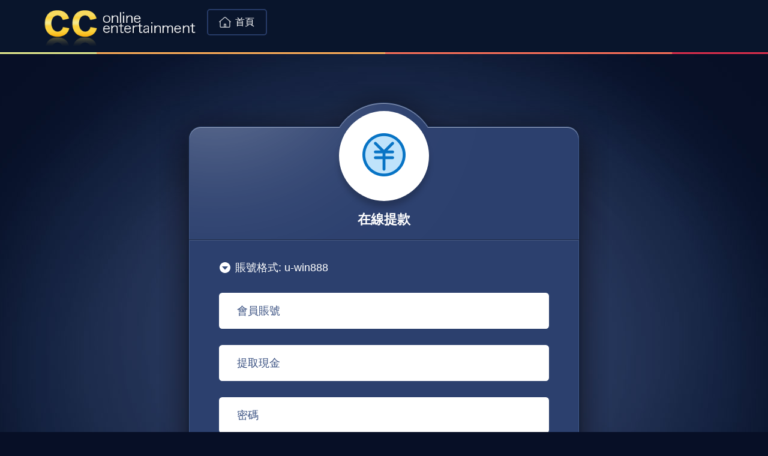

--- FILE ---
content_type: text/html; charset=UTF-8
request_url: http://cc1000.com/withdraw/login
body_size: 2622
content:
<!doctype html>
<html lang="zh-HK">
<head>
    <meta http-equiv="Content-type" content="text/html; charset=utf-8"/>
    <meta http-equiv="X-UA-Compatible" content="IE=edge"/>
    <meta name="renderer" content="webkit"/>
    <meta name="viewport" content="width=1160"/>

    <!-- CSRF Token -->
    <meta name="csrf-token" content="lYyYFjqZnTpQFTTfSvqziDQLqedhHWoIWSilRJBc">

    <title>在線提款 - CC國際網投官網 - 專業平臺，CC彩球網會員登錄、註冊(CC Online)</title>
    <link rel="stylesheet" type="text/css" href="http://cc1000.com/resources/css_pc/css.css">

    <!--[if IE 6]>
    <script type="text/javascript">
        document.execCommand("BackgroundImageCache", false, true);
    </script>
    <![endif]-->

    <!--[if lt IE 9]>
    <script type="text/javascript" src="http://cc1000.com/resources/js_pc/html5.js"></script>
    <![endif]-->

    <script src="http://cc1000.com/resources/js_pc/jquery-1.8.2.min.js"></script>

    </head>
<body>
<div class="header min_1160">
    <div class="w_1160">
                    <h1 class="logo png_img fl"><a href="/"><img src="http://cc1000.com/resources/images_pc/logo.png" alt="CC在線"></a></h1>
            <h2 class="fl header_btn"><a href="/" class="round_s go_home_a"><em class="png">首頁</em></a></h2>
            </div>
</div>
    <!--star中间区域-->
    <div class="i_center clearfix2">
        <div class="i_th_div png">
            <div class="th_line_div">
                <span class="round_r th_arrow th_arrow3"><em class="png"></em></span>
                <h4>在線提款</h4>
            </div>
        </div>
        <!--end标题-->

        <form id="withdrawForm" action="http://cc1000.com/withdraw" method="post">
            <input type="hidden" name="_token" value="lYyYFjqZnTpQFTTfSvqziDQLqedhHWoIWSilRJBc">
            <div class="center_box clearfix2 png">
		<div class="clearfix2 center_box_w">
		    <div class="box_50">
                        <dl class="fill_dl clearfix2 fill_dl_big">
                            <dd class="clearfix2">
                                <h4 class="png th_arrow_o">賬號格式: u-win888</h4>
                                <div class="fill_div round_s">
                                    <span class="fl l_text">會員賬號</span>
                                    <div class="r_cell"><input name="username" type="text" id="username" class="fill_text_w validate-on-blur" value="" required autofocus></div>
                                </div>

                                <div class="fill_div round_s">
                                    <span class="fl l_text">提取現金</span>
                                    <div class="r_cell"><input name="amount" type="text" id="amount" class="fill_text_w validate-on-blur"  onkeyup="this.value=this.value.replace(/\D/g,'')" onafterpaste="this.value=this.value.replace(/\D/g,'')" value="" required></div>
                                </div>
                                <div class="fill_div round_s">
                                    <span class="fl l_text">密碼</span>
                                    <div class="r_cell"><input name="getfund_password" type="password" id="getfund_password" class="fill_text_w validate-on-blur" required></div>
                                </div>
                            </dd>

                            <dd class="clearfix2" id="bankInformation" style="display: none;">
                                <h4 class="png th_arrow_o">提款銀行賬戶信息</h4>
                                <div class="fill_div round_s">
                                    <span class="fl l_text">開戶銀行</span>
                                    <div class="r_cell"><input name="bank" type="text" id="bank" class="fill_text_w" value="" readonly></div>
                                </div>
                                <div class="fill_div round_s">
                                    <span class="fl l_text">銀行賬戶</span>
                                    <div class="r_cell"><input name="account" type="number" id="account" class="fill_text_w" value="" readonly></div>
                                </div>
                                <div class="fill_div round_s">
                                    <span class="fl l_text">賬戶姓名</span>
                                    <div class="r_cell"><input name="realname" type="text" id="realname" class="fill_text_w" value="" readonly></div>
                                </div>
                                <div class="fill_text_d link_line"><a href="http://cc1000.com/bankInformation" class="writ_a png" target="_blank">點此-&gt;修改提款信息</a></div>
                            </dd>

                            <dd class="clearfix2">
                                <h4 class="png th_arrow_o">提現要求有一倍的下注流水</h4>
                            </dd>

                            <dt><button id="withdrawFormSubmitButton" type="submit" class="fill_btn round_s blue_btn btn_250">輸入提款信息</button></dt>
                        </dl>
                    </div>
                    <!--end内边距-->
                </div>
                <!--end宽度-->
            </div>
        </form>
        <!--end中间背景-->
        <div class="png center_d"></div>
        <!--end下背景-->
    </div>
    <!--end中间区域-->

    <script type="text/javascript">
        $(document).ready(function () {
            var withdrawForm = $("#withdrawForm");
            var withdrawFormSubmitButton = $("#withdrawFormSubmitButton");

            var usernameInput = $("#username");
            var amountInput = $("#amount");
            var getfundPasswordInput = $("#getfund_password");

            var status = 0;

            function validate() {
                status = 0;
                if (!usernameInput.val().length)
                    return;
                if (!amountInput.val().length)
                    return;
                if (amountInput.val() < 100) {
                    withdrawFormSubmitButton.text("單次提款金額不可低於100");
                    // withdrawFormSubmitButton.prop("disabled", true);
                    return;
                }
                if (!getfundPasswordInput.val().length)
                    return;

                $.ajax({
                    url: "/withdraw/confirm",
                    type: "post",
                    dataType: "json",
                    data: withdrawForm.serialize(),
                    beforeSend: function () {
                        status = 3;
                        withdrawFormSubmitButton.text("請稍等...");
                    },
                    success: function (data) {
                        if (data.result) {
                            status = 1;
                            $("#bank").val(data.bank);
                            $("#account").val(data.account);
                            $("#realname").val(data.realName);
                            $("#bankInformation").show();
                            withdrawFormSubmitButton.text("提交");
                            // withdrawFormSubmitButton.prop("disabled", false);
                        } else {
                            status = 0;
                            $("#bankInformation").hide();
                            switch (data.errno) {
                                case 10001:
                                    alert("您還未設置用於提款的銀行賬戶信息，現將重定向至銀行賬戶信息設置頁面");
                                    window.location.href = "/bankInformation";
                                    break;
                                default:
                                    withdrawFormSubmitButton.text(data.error);
                                    // withdrawFormSubmitButton.prop("disabled", true);
                            }
                        }
                    },
                    error: function (a, b, c) {
                        alert(c);
                        status = 0;
                    }
                });
            }

            function submit(form) {
                var result = formSerialize(withdrawForm);
                try {
                    if (result.amount < 100)
                        throw "單次提款金額不可低於100";
                    withdrawFormSubmitButton.prop("disabled", true);
                    form.submit();
                } catch (e) {
                    alert(e);
                }
            }

            $(".validate-on-blur").on("blur", validate);

            withdrawForm.on("submit", function (e) {
                e.preventDefault();
                if (status === 1)
                    submit(this);
                else if (status === 0)
                    validate();
            });
        });
    </script>
<div class="footer_i min_1160" id="links">
    <a href="/">cc online</a>
</div>
<div class="footer_i min_1160">1999 © CC Online Entertainment&nbsp;|&nbsp;桌面版&nbsp;|&nbsp;<a style="color: white;" href="http://cc1000.com/templates/mobile">移動版</a></div>
<script src="http://cc1000.com/resources/js_pc/tool.js"></script>
<script type="text/javascript" src="http://cc1000.com/resources/js/global.js"></script>
<!--[if IE 6]>
<script type="text/javascript" src="http://cc1000.com/resources/js_pc/DD_belatedPNG.js"></script>
<script type="text/javascript">
    DD_belatedPNG.fix('.png,.png_img img');
</script>
<![endif]-->
<script type="text/javascript" src="http://cc1000.com/resources/tongji.js"></script>
</body>
</html>

--- FILE ---
content_type: text/css
request_url: http://cc1000.com/resources/css_pc/css.css
body_size: 7604
content:
a,address,b,big,blockquote,body,center,cite,code,dd,del,div,dl,dt,em,fieldset,font,form,h1,h2,h3,h4,h5,h6,html,i,iframe,img,ins,label,legend,li,ol,p,pre,small,span,strong,u,ul,var,th,td{margin:0; padding:0;}
article,aside,details,figcaption,figure,footer,header,hgroup,main,nav,section,summary{display: block}
body{color:#444;padding:0px 0;
font:400 14px/1.6 'Helvetica Neue',Helvetica, "Microsoft YaHei",sans-serif,Arial,'宋体';-webkit-text-size-adjust:none; }
a:hover img,img{border:none; vertical-align: top;}
ol,ul{list-style: none}
input,button,select,textarea{outline:none;font-family: "Helvetica Neue", Helvetica, Arial, "Microsoft Yahei UI", "Microsoft YaHei", SimHei, "\5B8B\4F53", simsun, sans-serif; font-size:14px; color: #666;}
table input,table button,table select,table textarea{ vertical-align:middle;}
button,html input[type=button],input[type=submit]{-webkit-apperance: button; cursor: pointer}
button[disabled],html input[disabled]{cursor: default}
textarea{resize:none}
table{ border-collapse:collapse;}
a{text-decoration:none; color:#fff;}
h1,h2,h3,h4,h5,h6{font-weight:400; font-family: "Helvetica Neue", Helvetica, Arial, "Microsoft Yahei UI", "Microsoft YaHei", SimHei, "\5B8B\4F53", simsun, sans-serif;}
th{font-weight: normal; }
img{vertical-align: top;}


.al{text-align: left;}
.ac{text-align: center;}
.ar{text-align: right;}
.hide{display: none;}

.clear, .clr{display: block; clear: both; height: 0; line-height: 0; font-size: 0; overflow: hidden;}
.clearfix2:before,.clearfix2:after{content:""; display: table;}
.clearfix2:after{clear: both;}
.clearfix2{*zoom:1;}

/*.clearfix:after{display: block; content: ""; clear: both; height: 0; visibility: hidden;}*/

::-webkit-scrollbar{width:6px;height:6px;}::-webkit-scrollbar-button{height:0;width:0;}::-webkit-scrollbar-track{background-color:#f1f1f1;}::-webkit-scrollbar-thumb{background:#ccc;}



.clearfix:after{content: ""; display: block;height: 0;clear: both;}
.clearfix{zoom:1;}
.clearit{clear:both;height:0;font-size:0;overflow:hidden;}
.fl{float:left;_display:inline;}
.fr{float:right;_display:inline;}


a:hover/*,a:active,a:focus*/{color:#fff;text-decoration:none;}
.hidden{visibility:hidden;}


/*设置选中文字时的背景色*/
::selection{ background:#0874c5; color:#fff; }
::-moz-selection    { background:#0874c5; color:#fff; }
::-webkit-selection { background:#0874c5; color:#fff;}
/*可改变元素被点击时背景框的颜色*/
html{-webkit-tap-highlight-color: rgba(240,240,240,0.7);}/*如果需要背景框不显示，则可以将rgba中的alpha值设为0即可，例如rgba(0,0,0,0)*/

/*--------------------------end公用样式*/

body{ background-color:#070f26; color: #fff; background-position: center top; background-repeat: no-repeat; background-image: url(../images_pc/icon/body_bj.png);}
.w_1160{ width:1140px; margin:0 auto;}
.w_1000{ width:1150px; margin:0 auto;}

.min_1160{margin: 0 auto; min-width: 1160px; _width:expression((documentElement.clientWidth < 1160) ? "1160px" : "auto" );}
.max_1160{margin: 0 auto; max-width: 1160px; _width:expression((documentElement.clientWidth > 1160) ? "1160px" : "auto" );}



.phcolor{color: #395081!important;}
input::-webkit-input-placeholder{color: #395081;}
input:focus::-webkit-input-placeholder{color: #999;}
input::-moz-placeholder{color: #395081;}
input:-ms-input-placeholder{color: #395081;}
input::-webkit-outer-spin-button, input::-webkit-inner-spin-button{-webkit-appearance: none!important; margin: 0;}
input[type="search"]::-webkit-search-cancel-button, input[type="search"]::-webkit-search-decoration{-webkit-appearance: none;}
input[type="number"]{appearance: none; -moz-appearance: none; -webkit-appearance: none;}

a{transition: .2s; -moz-transition: .2s; -webkit-transition: .2s;}

/*------------------------star首页的样式*/
/*头文件*/
.header{ height:110px; background-color: #09152c; background-image: url(../images_pc/icon/header_line.png); background-repeat: no-repeat; background-position: center bottom;}
/*标志*/
.logo{ padding:15px 0 0 0;}

/*大图片*/
.h_banner{ height:650px; overflow: hidden; box-shadow: 0 10px 10px rgba(0,0,0,.2); background-image: url(../images_pc/banner/01.jpg); background-position:center top; background-repeat: no-repeat; border-bottom:1px solid #0e3560; position: relative; text-align: center;}
.h_banner_img{ position:absolute; top:0; width: 1920px; margin-left: -960px; left:50%;}
.banner_text{ position:absolute; width: 100%; height: 100%; left: 0; top:0; text-align: center; z-index: 2;}
.banner_text .w_1160{ margin-top:220px; text-align: center;}
.banner_th{ width:620px; height: 200px; font-size: 0;margin:0 auto; background-image: url(../images_pc/banner/text.png); background-position:center top; background-repeat: no-repeat; }

/*蓝色背景*/
.blue_box{ background-color:#202f51; padding: 80px 0 60px 0; border-bottom: 1px solid #144b89;}
.blue_box_light{ background-color:#14274d; padding: 30px 0; border-bottom: 1px solid #144b89; border-top:1px solid #071736;}

/*链接*/
.h_mune_ul{ padding:1em 0; text-align: center; width:1015px; *width: 100%;}
.h_mune_ul .box{ box-shadow: 0 10px 10px rgba(0,0,0,.4); padding: 40px 0 0 0; height: 190px; display:block; margin-right: 15px;background: linear-gradient(-90deg, #38a3e1, #2b75b8); background: -moz-linear-gradient(-90deg, #38a3e1, #2b75b8); background: -webkit-linear-gradient(-90deg, #38a3e1, #2b75b8); background: -webkit-gradient(linear,50% 0,50% 100%, from(#38a3e1), to(#2b75b8)); overflow: hidden;
	background:#318bcc\9;*background:#318bcc;
}
.h_mune_ul h4{ margin:.4em 0 0 0;font-weight: bold; font-size:32px;  background-image: -webkit-linear-gradient(-90deg, #fff, #fff 60%, #cbdae8); background-image: -webkit-gradient(linear,50% 0,50% 100%, from(#fff), color-stop(.6,#fff), to(#cbdae8)); -webkit-background-clip: text; -webkit-text-fill-color: transparent; text-shadow: 0 0 .4rem rgba(0,0,0,.2);}

.h_mune_ul .box:hover{background: linear-gradient(-90deg, #40b0f0, #37a2e0); background: -moz-linear-gradient(-90deg, #40b0f0, #37a2e0); background: -webkit-linear-gradient(-90deg, #40b0f0, #37a2e0); background: -webkit-gradient(linear,50% 0,50% 100%, from(#40b0f0), to(#37a2e0));
background:#3ba8e7\9;*background:#3ba8e7;}

/*经过*/
.hover_ul .box:hover{-moz-transform: translateY(-.5em);-webkit-transform: translateY(-.5em);transform: translateY(-.5em);}


/*图标*/
.arror_m{ display:inline-block; vertical-align: top;  overflow: hidden; width: 90px; height: 90px; font-size: 0; background-repeat: no-repeat; background-image: url(../images_pc/icon/link_arrow.png);}
.arror_m2{ background-position: 0 -90px;}
.arror_m3{ background-position: 0 -180px;}
.arror_m4{ background-position: 0 -270px;}

/*功能*/
.h_link_ul{ padding:1em 0; text-align: center;}
.h_link_ul .box{ display:block; text-align: center;}
.h_link_ul h4{ margin:.8em 0 0 0;font-weight: bold; font-size:18px; background-image: -webkit-linear-gradient(-90deg, #fff, #a9bacb 60%, #738ba2); background-image: -webkit-gradient(linear,50% 0,50% 100%, from(#738ba2), color-stop(#a9bacb), to(#738ba2)); -webkit-background-clip: text; -webkit-text-fill-color: transparent; text-shadow: 0 0 .4rem rgba(0,0,0,.2); }

/*图标*/

.arrow_a em{ display: block; width: 100%; height: 100%; overflow: hidden; background-repeat: no-repeat; background-image: url(../images_pc/icon/btn_arrow.png);}
.arrow_a2 em{background-position: 0 -70px; }
.arrow_a3 em{background-position: 0 -140px; }
.arrow_a4 em{background-position: 0 -210px; }
.arrow_a5 em{background-position: 0 -280px; }
.arrow_a6 em{background-position: 0 -350px; }


.arrow_a{ display:block; margin:0 auto;width: 70px; height: 70px; padding: 30px; overflow: hidden; background-color: #14274d; border: 2px solid #586681;
-webkit-transform: perspective(1px) translateZ(0);
  transform: perspective(1px) translateZ(0);
  box-shadow: 0 0 1px transparent;
  position: relative;
  -webkit-transition-property: color;
  transition-property: color;
  -webkit-transition-duration: 0.5s;
  transition-duration: 0.5s;}
.arrow_a:hover{ box-shadow:0 10px 10px rgba(0,0,0,.2);}
.arrow_a::before {
  content: "";
  position: absolute;
  z-index: -1;
  top: 0;
  left: 0;
  right: 0;
  bottom: 0;
  background: #1e3054;
  -webkit-transform: scaleY(0);
  transform: scaleY(0);
  -webkit-transform-origin: 50% 100%;
  transform-origin: 50% 100%;
  -webkit-transition-property: transform;
  transition-property: transform;
  -webkit-transition-duration: .5s;
  transition-duration: .5s;
  -webkit-transition-timing-function: ease-out;
  transition-timing-function: ease-out;
}
.arrow_a:active::before, .arrow_a:focus::before, .arrow_a:hover::before,.box:hover .arrow_a::before{ border-color:#586681;
  -webkit-transform: scaleY(1);
  transform: scaleY(1);
  -webkit-transition-timing-function: cubic-bezier(0.52, 1.64, 0.37, 0.66);
  transition-timing-function: cubic-bezier(0.52, 1.64, 0.37, 0.66);
}

.arrow_a:hover,.h_link_ul .box:hover .arrow_a{ background-color:#1e3054\9;*background-color:#1e3054; border-color:#1e3054\9;*border-color:#1e3054;}

/*文件底*/
.footer,.footer_i{  font-size: 14px;  padding: 1.2em 0; text-align: center;}
.footer{background-color: #071736;}
.footer,.footer a{color:#73b3cc;}
.footer a:hover..footer_i a:hover{ color:#fff;}

.footer_i{background-color:transparent; padding-top: 0; margin-top: -2em;}
.footer_i ,.footer_i a{ color:#969ba9;}

/*---------------star内页的样式*/
.white_bj{background-color:#fff;}

/*链接*/
.popup_go_ul{ padding:1.1em .5em; line-height: 60px; font-size: 18px; text-align:center;}
.popup_go_ul li{ margin:.5em 0;}
.popup_go_ul .box{ display:block; margin: 0 1em; background-color: #4a83e1;}
.popup_go_ul .box:hover{background-color: #2d59bd; color: #fff; box-shadow: 0 8px 8px #ccc;}

/*----------------------------------star邀请码*/
.header_btn{ margin:30px 0 0 15px;}
.go_home_a{ border:2px solid #273b67; font-size: 16px; line-height: 40px; background-color: transparent; padding: 0 1.2em 0 1em; display: inline-block; vertical-align: top;}
.go_home_a em{ display:inline-block; vertical-align: top; padding-left: 1.8em; background-image: url(../images_pc/icon/home.png); background-position: left center; background-repeat: no-repeat; font-style: normal; } 
.go_home_a:hover{ color:#fff; background-color: #3390d0; border-color:#3390d0;}

/*中间区域*/
.i_center{ margin:50px auto 0em auto; width: 750px;}
.i_th_div,.center_d{ background-image:url(../images_pc/icon/box_t.png); background-repeat: no-repeat; background-position: center top; height: 260px;}
.center_d{background-image:url(../images_pc/icon/box_d.png);height: 100px;}
.i_th_div h4{ font-size:22px; font-weight: bold; margin:.6em 0 0 0;}
.th_line_div,.center_box_w{ width: 650px; margin:0 auto; }
.th_line_div{ border-bottom-width:1px; border-bottom-style:solid; border-bottom-color:rgba(0,0,0,.4);border-bottom-color: #1a2742\9;*border-bottom-color: #1a2742;height: 214px; padding: 45px 0 0 0; text-align: center;}
/*图标*/
.th_arrow{background-color:#fff; display:block; width: 100px; height: 100px; margin: 0 auto; padding: 25px; box-shadow: 0 10px 10px rgba(0,0,0,.2); }
.th_arrow em{ display:block; font-style: normal; width: 100%; height: 100%; background-image: url(../images_pc/icon/th_arrow.png); background-repeat: no-repeat;}
.th_arrow2 em{ background-position: 0 -100px;}
.th_arrow3 em{ background-position: 0 -200px;}
.th_arrow4 em{ background-position: 0 -300px;}
.th_arrow5 em{ background-position: 0 -400px;}
.th_arrow6 em{ background-position: 0 -500px;}
.th_arrow7 em{ background-position: 0 -600px;}
.th_arrow8 em{ background-position: 0 -700px;}
.th_arrow9 em{ background-position: 0 -800px;}

/*内容*/
.center_box{ background-image: url(../images_pc/icon/box_c.png); background-position: center top; background-repeat: repeat-y;}

.center_box_w{border-top:1px solid #485c86;}

/*表单*/
.w_200{ width:200px;}
.box_r_m{ margin:0 0 0 1.5em;}
.box_50{ padding:30px 50px .5em 50px;}
.box_25{ padding:15px 25px .5em 25px;}

/*填写框*/
.fill_dl dd{ margin:0 0 1.5em 0;}
.fill_dl dt{ text-align:center; margin:2.5em 0 0 0;}

/*按钮*/
.fill_btn{margin: 0; display: inline-block; text-align: center; padding: 0; width: 100%; height: 60px; box-sizing: border-box; -webkit-box-sizing: border-box; line-height: 60px; font-size: 18px; color: #002a88; text-shadow: 0 1px 1px rgba(255,255,255,.7); box-shadow: 0 0 8px rgba(0,0,0,.6);  border: none; outline: 0; -webkit-appearance: none; vertical-align: bottom;text-shadow: 0 0 2px rgba(255,255,255,.8); color: #002a88;}
.btn_340{ width:340px; text-align: center; vertical-align: top; }
.btn_250{ width:250px; text-align: center;}

.btn_w{display:block; width: 100%;text-align: center;}
.fill_btn em{ font-style:normal;}
.btn_arrow{ position:relative; display: inline-block; padding-right: 1.3em;}
.btn_arrow::before{  background-color: transparent; border-right:1px solid #002a88; border-bottom: 1px solid #002a88; width: 8px; height: 8px; display: block; content: ''; position: absolute; right: .4em; top:50%; -moz-transform: translateY(-50%) rotate(-45deg);-webkit-transform: translateY(-50%) rotate(-45deg);transform: translateY(-50%) rotate(-45deg);  margin-top: -3px\9;*margin-top: -3px; -moz-transition: .3s;-webkit-transition: .3s;transition: .3s; }
.fill_btn:hover .btn_arrow::before{ right:0;}

.blue_btn{background: linear-gradient(-90deg, #fff, #9fd3f7 10%, #2488d4); background: -moz-linear-gradient(-90deg, #fff, #9fd3f7 10%, #2488d4); background: -webkit-linear-gradient(-90deg, #fff, #9fd3f7 10%, #2488d4); background: -webkit-gradient(linear,50% 0,50% 100%, from(#fff), color-stop(.1, #9fd3f7), to(#2488d4));
background-color:transparent\9;*background-color:transparent;
background-position: left top; background-repeat:repeat-x;
 background-image: url(../images_pc/icon/btn_blue.gif)\9;* background-image: url(../images_pc/icon/btn_blue.gif);
}
.gray_btn{background: linear-gradient(-90deg, #edf7fe, #ececec 10%, #c8c8c8); background: -moz-linear-gradient(-90deg, #edf7fe, #ececec 10%, #c8c8c8); background: -webkit-linear-gradient(-90deg, #edf7fe, #ececec 10%, #c8c8c8); background: -webkit-gradient(linear,50% 0,50% 100%, from(#edf7fe), color-stop(.1, #ececec), to(#c8c8c8));
background-color:transparent\9;*background-color:transparent;
background-position: left top; background-repeat: repeat-x;
 background-image: url(../images_pc/icon/btn_gray.gif)\9;* background-image: url(../images_pc/icon/btn_gray.gif);
}
/*经过*/
.fill_btn:hover{color: #002a88;text-shadow: 0 1px 1px rgba(255,255,255,.9);box-shadow: 0 5px 10px rgba(0,0,0,.5);  }
.fill_btn::hover{color: rgba(0,42,136,.6); opacity: .8;}

/*表单*/
.fill_text,.fill_div{ color: #395081; font-size: 18px; background-color:#fff; border:2px solid #fff; }
.fill_text{width: 90%; padding: 18px 5%;vertical-align: top;height: 20px; line-height: 20px;}
.fill_text:focus,.fill_div:hover{ border:2px solid #325195; box-shadow: 0 1px 10px rgba(68,152,210,.9);}

.fill_div{ padding: 0px 5%; margin:1em 0 0 0; height:56px; line-height: 56px; }
.fill_div .l_text{ /*margin-right:1em;*/ width: 95px;}
.fill_text_w{ width:100%;color: #555; padding: 18px 0; line-height: 20px; height: 20px; font-size: 18px;border:0; background-color: transparent; }

/*下拉框*/
.divselect{position: relative; font-size:18px; cursor: pointer; vertical-align: middle; z-index: 5; border-radius:0px;}
.divselect cite{display: block; font-style: normal;}
.divselect ul{position: absolute; display: none;font-size:18px;border-radius:.5em; }
.divselect_open ul{display: block;}

.dtdropsel{display: inline-block; margin-right:0px; *display: inline; *zoom: 1; width: 100%; height: 56px; text-align: left; vertical-align: top; border:0;}
.dtdropsel cite{display: block; padding: 18px 0; height: 20px; white-space: nowrap; overflow: hidden; text-overflow: ellipsis; line-height: 20px; width: 100%\9; background-image:url(../images_pc/icon/option.png); background-repeat:no-repeat; background-position:95% center;}
.dtdropsel .ci_right{top: 18px; right: 10px;}
.dtselect_list{top: 0px; left: 0px; width: 100%; line-height: 40px; background-color: #fff; border:0; box-shadow: 0 1px 10px rgba(68,152,210,.9);}
.dtselect_list li{padding:0 10%; white-space: nowrap; overflow: hidden; text-overflow: ellipsis; width: 80%\9;}
.dtselect_list li:hover{background-color: #f8f8f8;}

/*end下拉框*/



.fill_dl_big .fill_div{ margin:1.5em 0 0 0;}

.fill_text_d{ margin:1em 0 -1em .5em;}
.writ_a{ display:inline-block; vertical-align: middle; padding-left: 2em; line-height: 2em; background-image: url(../images_pc/icon/writ_a.png); background-position: left center; background-repeat: no-repeat;}

/*宽度*/
.w_5{ width:48%;}

/*标题*/
.th_arrow_o{ font-size:18px;background-image: url(../images_pc/icon/th_s_arrow.png); background-repeat: no-repeat; background-position: left center; padding-left: 1.5em; line-height: 30px; margin:0 0 1em 0;}

/*注册成功*/
.ok_box{ text-align:center; }
.ok_box p{ margin:2em 0;font-size: 18px;}
.ok_box .btn{ margin:3em 0;}

/*记录查询*/
.th_look{ font-size:18px;line-height: 30px; margin:1em 0; background-position: left center; background-repeat: no-repeat; background-image:url(../images_pc/icon/look_arrow.png); padding-left: 2.5em;}

/*表格*/
.list_table{ font-size: 18px; width:100%; margin:1em 0 4em 0; text-align: center;}
.list_table td,.list_table ,.list_table th{border-width: 1px;border-style: solid; border-color:rgba(255,255,255,.3);border-color: #747c8f\9;*border-color: #747c8f; background-color: transparent;}
.list_table td,.list_table th{ padding:1em 0;}
.list_table th{ background-color:rgba(255,255,255,.2); filter: progid:DXImageTransform.Microsoft.gradient(startcolorstr=#CFffffff,endcolorstr=#CFffffff);}
.list_table tbody tr:hover{  background-color:rgba(255,255,255,.05); background-color: #222e4d\9; *background-color: #222e4d;}
/*选择银行*/
.pay_ul li{ font-size: 18px; margin:1em 0 0 0;}
.pay_ul dl{ cursor: pointer;box-shadow: 0 2px 15px rgba(0,0,0,.3); padding: 15px 30px; background-color: #22355e; border:1px solid #38538a; line-height: 70px;}
.pay_ul img{ margin-right:1em; vertical-align: middle;}
.pay_ul .pic{ width:70px;}
.pay_ul .text{vertical-align: middle; display: inline-block; font-size: 24px;}
.pay_ul .on dl{ background-color: rgba(255,255,255,.2); background-color: #4a5d87\9;*background-color: #4a5d87;box-shadow: 0 5px 20px rgba(0,0,0,.4);}
.pay_ul dt,.text_d{ color:#9398a7;}
.text_d{ margin:1em .5em 0 .5em; font-size: 18px;}

/*背景*/
.cd-popup1 .i_th_div{ background-image:url(../images_pc/code/box_t.png);}
.cd-popup1 .center_box{ background-image:url(../images_pc/code/box_c.png);}
.cd-popup1 .center_d{ height: 90px; background-image:url(../images_pc/code/box_d.png);}
.cd-popup1 .center_box_w,.cd-popup1 .th_line_div{ width:590px;}

.cd-popup1 .ok_box p,.cd-popup1 .ok_box .btn{ margin:2em 0;}


/*-------star文字的样式*/
/*标题文字*/
.th{ font-family:"Microsoft YaHei";}
/*日期*/
.date{ float:right; color:#999; font-family:Arial;font-weight:normal;}
/*宋体*/
.china{ font-family:"宋体";}
.eng,.prit_r{font-family:Arial;}
/*距离*/
.mt30{margin-top: 30px!important;}
.red_text,.red_link a{ color:#e50f1a;}
.yellow_text{ color:#ffde29;}
.link_line a{ text-decoration:underline;}
.link_line a:hover{text-decoration:none; }

.m_l{ margin-left:1em;}
.m_l_b{ margin-left:2em;}
.m_text{ margin:0 2em;}
.mr_40{ margin-right:40px;}
.m_t{ margin:0 .5em;}
.gray_link_l a{ color:#888;}


.font_12{ font-size:12px;}
.font_20{ font-size:20px;}
.font_48{ font-size:48px;}



/*隐藏*/
.hide_box{ height:auto; overflow: hidden;}
/*列表*/
.list_2 li{ float:left; width:49.99%;}
.list_3 li{ float:left; width:33.33%;*width:33.3%;}
.list_4 li > a{margin-right: 40px !important;}
.list_4 li{float:left; width: 19.99%;}
.list_5 li{float:left; width: 19.99%;}
.list_6 li{float:left; width: 16.66%;*width: 16.6%;}
.list_7 li{float:left; width: 14.28%;}


/*自适应*/
.r_cell{ display:table-cell; width:9999px; *width:auto; *zoom:1;}

.pic_cell{ vertical-align:middle; text-align:center; display:table-cell; overflow:hidden;}
.pic_cell img{ max-width:100%; max-height:100%; width:100%\9;width:100%\0;*width:100%;vertical-align:middle; overflow:hidden;}
/*自定义动画*/
.transition_a{ -moz-transition:all .3s linear;-webkit-transition:all .3s linear;transition:all .3s linear;}

/*---------------------------------------------图片缩小后摇动（不错）*/
/*左右摇摆*/
a:hover .arror_m,.i_center:hover .th_arrow em{animation: landr 0.8s ease-in-out; 
-ms-animation: landr 0.8s ease-in-out;
-moz-animation: landr 0.8s ease-in-out;
-webkit-animation: landr 0.8s ease-in-out;
-o-animation: landr 0.8s ease-in-out;}
/*定义动画效果_css3*/
@keyframes landr {
0% {transform: rotate(0deg);transform-origin: right bottom 0;}
39% {transform: rotate(5deg);transform-origin: right bottom 0;}
40% {transform: rotate(5deg); transform-origin: left bottom 0;}
75% {transform: rotate(-10deg);transform-origin: left bottom 0;}
100% {transform: rotate(0deg);transform-origin: left bottom 0;}
}
@-webkit-keyframes landr {
0% { -webkit-transform: rotate(0deg);-webkit-transform-origin: right bottom 0;}
39% {-webkit-transform: rotate(5deg);webkit-transform-origin: right bottom 0;}
40% {-webkit-transform: rotate(5deg);-webkit-transform-origin: left bottom 0;}
75% {-webkit-transform: rotate(-10deg); -webkit-transform-origin: left bottom 0;}
100% {-webkit-transform: rotate(0deg);-webkit-transform-origin: left bottom 0;}
}

/*动画*/
.animated{-webkit-animation-duration:1s;animation-duration:1s;-webkit-animation-fill-mode:both;animation-fill-mode:both}

@-webkit-keyframes flipInX{from{-webkit-transform:perspective(400px) rotate3d(1,0,0,90deg);transform:perspective(400px) rotate3d(1,0,0,90deg);-webkit-animation-timing-function:ease-in;animation-timing-function:ease-in;opacity:0}40%{-webkit-transform:perspective(400px) rotate3d(1,0,0,-20deg);transform:perspective(400px) rotate3d(1,0,0,-20deg);-webkit-animation-timing-function:ease-in;animation-timing-function:ease-in}60%{-webkit-transform:perspective(400px) rotate3d(1,0,0,10deg);transform:perspective(400px) rotate3d(1,0,0,10deg);opacity:1}80%{-webkit-transform:perspective(400px) rotate3d(1,0,0,-5deg);transform:perspective(400px) rotate3d(1,0,0,-5deg)}to{-webkit-transform:perspective(400px);transform:perspective(400px)}}
@keyframes flipInX{from{-webkit-transform:perspective(400px) rotate3d(1,0,0,90deg);transform:perspective(400px) rotate3d(1,0,0,90deg);-webkit-animation-timing-function:ease-in;animation-timing-function:ease-in;opacity:0}40%{-webkit-transform:perspective(400px) rotate3d(1,0,0,-20deg);transform:perspective(400px) rotate3d(1,0,0,-20deg);-webkit-animation-timing-function:ease-in;animation-timing-function:ease-in}60%{-webkit-transform:perspective(400px) rotate3d(1,0,0,10deg);transform:perspective(400px) rotate3d(1,0,0,10deg);opacity:1}80%{-webkit-transform:perspective(400px) rotate3d(1,0,0,-5deg);transform:perspective(400px) rotate3d(1,0,0,-5deg)}to{-webkit-transform:perspective(400px);transform:perspective(400px)}}.flipInX{-webkit-backface-visibility:visible!important;backface-visibility:visible!important;-webkit-animation-name:flipInX;animation-name:flipInX;}

/*---------------------------star滤镜的样式*/
/*圆角*/
.round_s,.round_s_a a{ -moz-border-radius:.3em; -webkit-border-radius:.3em; border-radius:.3em;}
.round_m,.round_m_a a{ -moz-border-radius:2em; -webkit-border-radius:2em; border-radius:2em;}
.round_m_s{ -moz-border-radius:.6em; -webkit-border-radius:.6em; border-radius:.6em;}
.round_r,.round_img img{-moz-border-radius:50%; -webkit-border-radius:50%; border-radius:50%;}
/*链接文件*/
.round_s,.round_r,.round_m,.round_img img,.round_m_s,.round_m_a a,.round_s_a a{position:relative\9;behavior: url(js/pie.htc);}


@media (max-width: 1366px) {
	
}


/*--------------star小分辨*/
/*背景*/
body{ background-position: center -20px;}
/*按钮*/
.header_btn{ margin-top:15px; }
/*头文件*/
.header{ height:90px;}
.logo img{ height:65px;}
/*大图片*/
.h_banner{ height:450px; background-image:url(../images_pc/banner/01_s.jpg);}
.banner_text .w_1160{ margin-top:140px; }
.banner_th{ width:440px; height: 142px; background-image: url(../images_pc/banner/text_s.png); }
/*链接菜单*/
.blue_box{ padding:40px 0 30px 0;}
.h_mune_ul{ width:1150px; *width: 100%;}
.h_mune_ul .box{ padding-top:25px; height:155px;  margin-right:60px;}
.h_mune_ul h4{ font-size:22px;}
/*链接*/
.blue_box_light{ padding:10px 0;}
.h_link_ul h4{ margin-top:.4em;}


/* 下载 */
.cc-download{
  width: 1000px;
  margin: 0 auto;
  padding-top: 70px;
  padding-bottom: 70px;
  overflow: hidden;
}
.cc-erweima{
  float: left;
  margin-left: 124px;
}
.cc-phone{
  float: right;
  margin-right: 124px;
}
.cc-box{
  margin-top: 60px;
}


.header .logo{
  float: left;
}
.header .w-enter{
  margin-top: 18px;
  display: block;
  width: 188px;
  height: 50px;
  line-height: 50px;
  border-radius: 50px;
  float: right;
  border: 1px solid #fff;
  font-size: 18px;
  background: url('../images_pc/icon/wx.png') 16px center no-repeat;
  text-align: center;
  padding-left: 30px;
}
.header .w-enter:hover{
  color: #999;
  border: 1px solid #999;
}

.header .w-enter-bao{
  margin-top: 18px;
  display: block;
  width: 132px;
  height: 50px;
  line-height: 50px;
  border-radius: 50px;
  float: right;
  border: 1px solid #fff;
  font-size: 18px;
  background: url('../images_pc/icon/bao.gif') 13px 8px no-repeat;
  text-align: center;
  padding-left: 30px;
}
.header .w-enter-bao:hover{
  color: #999;
  border: 1px solid #999;
}

.down-menu{
    cursor: pointer;
    background-color: #455a8a;
    border-radius: 10px;
    overflow: hidden;
    margin-top: 10px;
    display: none;
}
.menu-cell {
  padding: 10px 35px;
  overflow: hidden;
}

.menu-cell.m-active{
  background: #4e69a9;
}
.menu-cell-hd{
  height: 56px;
  line-height: 56px;
  float: left;
}
.menu-cell-hd img,
.menu-cell-hd span{
  display: inline-block;
  vertical-align: middle;
  line-height: 56px;
}
.menu-cell-hd img{
  width: 56px;
  height: 56px;
}
.menu-cell-ft{
  float: right;
  line-height: 56px;
}

/*.pay_ul dl{
 padding-right: 40px;
  padding: 15px 60px 15px 30px;
  background: url('../images/add.png') 98% center no-repeat;
}
.pay_ul .on dl{
 background:#4a5d87 url('../images/jian.png') 98% center no-repeat; 
}
.pay_ul .on .down-menu{
  display: block;
}*/



.money_dl,.money_dl_no{
  padding: 15px 60px 15px 30px !important;
  background: url('../images_pc/add.png') 98% center no-repeat;}

.money_dl_no{background:none;}
.money_dl_on{
 background:#4a5d87 url('../images_pc/jian.png') 98% center no-repeat; 
}


/* 注册结果页css 开始*/
.regok_box {padding: 30px 25px .5em 25px;}
.regok_box_tip { text-align:center; color:#e0e1e6; font-size:18px; line-height:2; margin-bottom:1.2em;}
.regok_box_tip i{ display:inline-block; vertical-align:middle; background:url(../images/reg_tip.png) no-repeat; width:20px; height:20px; margin-right:8px;}

.regok_box_res table { width:100%; border-radius:5px; border:none; }
.regok_box_res table tr th{ background:#99cff6; text-align:center; height:46px; line-height:46px; font-size:18px; color:#037ed7; font-weight:bold; border-bottom:1px #79bae9 solid; }
.regok_box_res table tr th:first-child{ border-radius:5px 0px 0px 0px; border-right:1px #79bae9 solid; width:38%; }
.regok_box_res table tr th:last-child{ border-radius:0px 5px 0px 0px; }
.regok_box_res table tr td{ background:#ffffff; text-align:center; height:73px; line-height:28px; font-size:16px; color:#3f578c;}
.regok_box_res table tr td:first-child{ border-radius:0px 0px 0px 5px; border-right:1px #79bae9 solid; }
.regok_box_res table tr td:last-child{ border-radius:0px 0px 5px 0px; }
.regok_box_res table tr td b{ font-size:18px;}
.regok_box_res table tr td b.green{ color:#00a804;}
.regok_box_res table tr td b.red { color:#ff0000;}

.regok_box_tip2 { text-align:center; font-size:18px; color:#d9c160; padding-top:2em; line-height:1em;}

.loading { width:20px; display:inline-block; vertical-align:middle; text-align:left;}
.loading:after {
    overflow: hidden;
    display: inline-block;
    vertical-align: bottom;
    animation: ellipsis 2s infinite;
    content: "\2026";
}
@keyframes ellipsis {
    from {
        width: 2px;
    }
    to {
        width:20px;
    }
}


.th_arrow img { display:block;}



@media (min-width:320px) and (max-width:900px){
body { background-size:cover;}
.header{ height:55px;}
.header .logo { padding:10px 0px 0px 0px;}
.logo img{ height:40px;}

.i_center { margin:20px auto 0 auto; width:auto;}
.th_line_div, .center_box_w { width:86.4%; height:auto;}
.th_line_div { padding:6% 0 0 0 ;}
.i_th_div, .center_d { background-size:100% auto; height: auto; }
.th_arrow { width:14.6%; height:auto; padding:3%;}
.th_arrow img{ display:block; width:100%;}
.i_th_div h4 { font-size:16px; line-height:2; margin:0; padding-top:0.2em;}

.center_box { background-size:100% auto;}
.regok_box { padding:15px 10px .5em 10px;}
.regok_box_tip { font-size:12px; margin-bottom:1.2em;}
.regok_box_tip i{ background:url(../images/reg_tip.png) no-repeat; background-size:14px 14px; width:14px; height:14px; margin-right:4px;}

.regok_box_res table { width:100%; border-radius:4px; }
.regok_box_res table tr th{ height:36px; line-height:36px; font-size:14px; }
.regok_box_res table tr th:first-child{ border-radius:4px 0px 0px 0px;  width:30%; }
.regok_box_res table tr th:last-child{ border-radius:0px 4px 0px 0px; }
.regok_box_res table tr td{ height:50px; line-height:20px; font-size:12px; }
.regok_box_res table tr td:first-child{ border-radius:0px 0px 0px 4px; }
.regok_box_res table tr td:last-child{ border-radius:0px 0px 4px 0px; }
.regok_box_res table tr td b{ font-size:14px;}

.regok_box_tip2 { font-size:12px; padding-top:2em; line-height:1em;}

.btn_250 { width:150px; height:36px; line-height:36px; font-size:16px;}
.ok_box .btn { margin: 1.5em 0; }
.center_d { height:100px; width:100%; margin:0 auto;}

.min_1160 { min-width: inherit;}

}

/* 注册结果页css 结束*/










--- FILE ---
content_type: application/javascript
request_url: http://cc1000.com/resources/js/global.js
body_size: 365
content:
function getArgs() {
    var argv = {};
    var argArr = window.location.search.substring(1).split("&");
    for (i in argArr) {
        var theArg = argArr[i].split("=");
        argv[theArg[0]] = (theArg.length === 2) ? theArg[1] : "";
    }
    return argv;
}

function formSerialize(form) {
    var result = { };
    $.each(form.serializeArray(), function() {
        try {
            result[this.name] = this.value;
        } catch (e) {
        }
    });

    return result;
}

function jump(h){
    document.getElementById(h).scrollIntoView();
}

var argv = getArgs();

if (argv["aff"])
    document.cookie = "aff = " + argv["aff"];

--- FILE ---
content_type: application/javascript
request_url: http://cc1000.com/resources/js_pc/tool.js
body_size: 879
content:


if (typeof $ != "undefined"){
;$(function(){

var win = $(window);
var isIE = !!window.ActiveXObject;
var isIE6 = isIE && !window.XMLHttpRequest;
var isIE8 = isIE && !!document.documentMode;
var isIE7 = isIE && !isIE6 && !isIE8;

	


//下拉选择
        (function () {
            $(".divselect").click(function () {
                $(this).toggleClass("divselect_open");
            });
            $(".divselect li").click(function () {
                $(this).closest(".divselect").find("cite").text($(this).text());
            });
            // 点击其它地方搜索消失
            $(window).on("click", function (e) {
                if ($(e.target).parents(".divselect").length == 0) {
                    $(".divselect").removeClass("divselect_open");
                } else {
                    e.stopPropagation();
                }
            });
        })();
        //end 下拉选择

//点击高亮
$('.click_ul li').click(function(){
$(this).addClass('on').siblings().removeClass('on');
});

$('.menu-cell').click(function(){
$(this).addClass('m-active').siblings().removeClass('m-active');
});

//

	
//支付的显示或隐藏
$('.money_dl').click(function(){
$(this).siblings('.down-menu').toggle();
$(this).toggleClass('money_dl_on');
});
//

});

//文本框
function placeholder(input){
	var placeholder = input.attr("placeholder"),
		defaultValue = input.defaultValue;
	if(!defaultValue){
		input.val() == "" ?	input.val(placeholder).addClass("phcolor") : 0;
	}
	input.focus(function(){
		input.val() == placeholder ? $(this).val("") : 0;
	});
	input.blur(function(){
		input.val() == "" ? $(this).val(placeholder).addClass("phcolor") : 0;
	});
	input.keydown(function(){
		$(this).removeClass("phcolor");
	});
}
;$(function(){
	supportPlaceholder="placeholder"in document.createElement("input");
	if(!supportPlaceholder){
		$("input").each(function(){
			var type = $(this).attr("type");
			text = $(this).attr("placeholder");
			if(type == "text" || type == "number" || type == "search" || type == "email" || type == "date" || type == "url"){
				placeholder($(this));
			}
		});
	}
});
//end文本框

};
// end jq

--- FILE ---
content_type: application/javascript
request_url: http://cc1000.com/resources/tongji.js
body_size: 224
content:
var _hmt = _hmt || [];
(function() {
  var hm = document.createElement("script");
  hm.src = "https://hm.baidu.com/hm.js?4a5c27616c0cc5d010d4d8cbb105d355";
  var s = document.getElementsByTagName("script")[0]; 
  s.parentNode.insertBefore(hm, s);
})();
